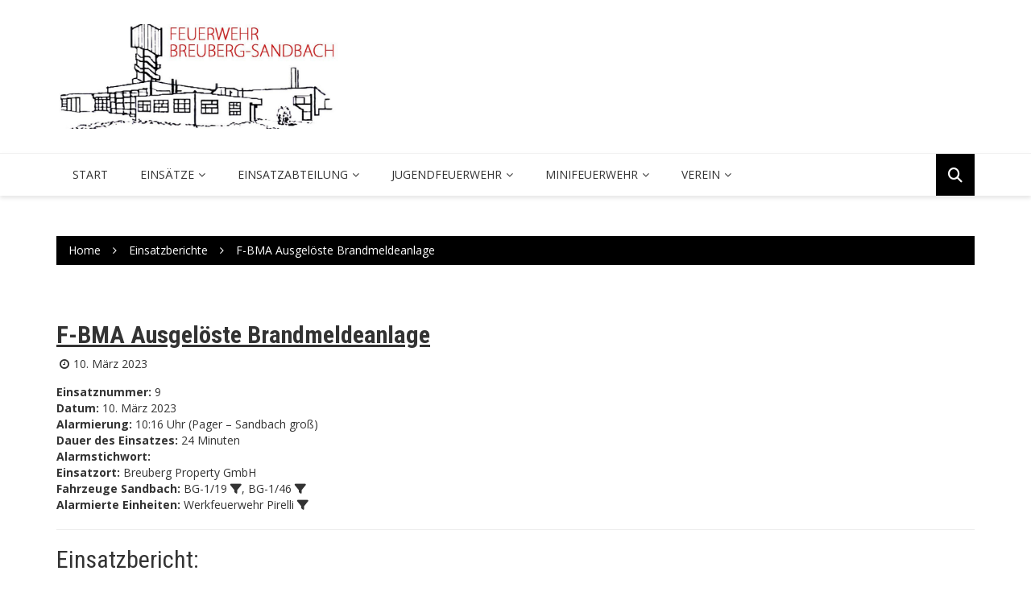

--- FILE ---
content_type: text/html; charset=UTF-8
request_url: https://feuerwehr-sandbach.de/einsatzberichte/2713-f-bma-ausgeloeste-brandmeldeanlage
body_size: 12258
content:
		<!doctype html>
		<html lang="de">
	 	<head>
		<meta charset="UTF-8">
		<meta name="viewport" content="width=device-width, initial-scale=1">
		<link rel="profile" href="http://gmpg.org/xfn/11">
		<title>F-BMA Ausgelöste Brandmeldeanlage</title>
<meta name='robots' content='max-image-preview:large' />
	<style>img:is([sizes="auto" i], [sizes^="auto," i]) { contain-intrinsic-size: 3000px 1500px }</style>
	<link rel='dns-prefetch' href='//static.addtoany.com' />
<link rel='dns-prefetch' href='//fonts.googleapis.com' />
<link rel="alternate" type="application/rss+xml" title=" &raquo; Feed" href="https://feuerwehr-sandbach.de/feed" />
<script type="text/javascript">
/* <![CDATA[ */
window._wpemojiSettings = {"baseUrl":"https:\/\/s.w.org\/images\/core\/emoji\/16.0.1\/72x72\/","ext":".png","svgUrl":"https:\/\/s.w.org\/images\/core\/emoji\/16.0.1\/svg\/","svgExt":".svg","source":{"concatemoji":"https:\/\/feuerwehr-sandbach.de\/wp-includes\/js\/wp-emoji-release.min.js?ver=6.8.3"}};
/*! This file is auto-generated */
!function(s,n){var o,i,e;function c(e){try{var t={supportTests:e,timestamp:(new Date).valueOf()};sessionStorage.setItem(o,JSON.stringify(t))}catch(e){}}function p(e,t,n){e.clearRect(0,0,e.canvas.width,e.canvas.height),e.fillText(t,0,0);var t=new Uint32Array(e.getImageData(0,0,e.canvas.width,e.canvas.height).data),a=(e.clearRect(0,0,e.canvas.width,e.canvas.height),e.fillText(n,0,0),new Uint32Array(e.getImageData(0,0,e.canvas.width,e.canvas.height).data));return t.every(function(e,t){return e===a[t]})}function u(e,t){e.clearRect(0,0,e.canvas.width,e.canvas.height),e.fillText(t,0,0);for(var n=e.getImageData(16,16,1,1),a=0;a<n.data.length;a++)if(0!==n.data[a])return!1;return!0}function f(e,t,n,a){switch(t){case"flag":return n(e,"\ud83c\udff3\ufe0f\u200d\u26a7\ufe0f","\ud83c\udff3\ufe0f\u200b\u26a7\ufe0f")?!1:!n(e,"\ud83c\udde8\ud83c\uddf6","\ud83c\udde8\u200b\ud83c\uddf6")&&!n(e,"\ud83c\udff4\udb40\udc67\udb40\udc62\udb40\udc65\udb40\udc6e\udb40\udc67\udb40\udc7f","\ud83c\udff4\u200b\udb40\udc67\u200b\udb40\udc62\u200b\udb40\udc65\u200b\udb40\udc6e\u200b\udb40\udc67\u200b\udb40\udc7f");case"emoji":return!a(e,"\ud83e\udedf")}return!1}function g(e,t,n,a){var r="undefined"!=typeof WorkerGlobalScope&&self instanceof WorkerGlobalScope?new OffscreenCanvas(300,150):s.createElement("canvas"),o=r.getContext("2d",{willReadFrequently:!0}),i=(o.textBaseline="top",o.font="600 32px Arial",{});return e.forEach(function(e){i[e]=t(o,e,n,a)}),i}function t(e){var t=s.createElement("script");t.src=e,t.defer=!0,s.head.appendChild(t)}"undefined"!=typeof Promise&&(o="wpEmojiSettingsSupports",i=["flag","emoji"],n.supports={everything:!0,everythingExceptFlag:!0},e=new Promise(function(e){s.addEventListener("DOMContentLoaded",e,{once:!0})}),new Promise(function(t){var n=function(){try{var e=JSON.parse(sessionStorage.getItem(o));if("object"==typeof e&&"number"==typeof e.timestamp&&(new Date).valueOf()<e.timestamp+604800&&"object"==typeof e.supportTests)return e.supportTests}catch(e){}return null}();if(!n){if("undefined"!=typeof Worker&&"undefined"!=typeof OffscreenCanvas&&"undefined"!=typeof URL&&URL.createObjectURL&&"undefined"!=typeof Blob)try{var e="postMessage("+g.toString()+"("+[JSON.stringify(i),f.toString(),p.toString(),u.toString()].join(",")+"));",a=new Blob([e],{type:"text/javascript"}),r=new Worker(URL.createObjectURL(a),{name:"wpTestEmojiSupports"});return void(r.onmessage=function(e){c(n=e.data),r.terminate(),t(n)})}catch(e){}c(n=g(i,f,p,u))}t(n)}).then(function(e){for(var t in e)n.supports[t]=e[t],n.supports.everything=n.supports.everything&&n.supports[t],"flag"!==t&&(n.supports.everythingExceptFlag=n.supports.everythingExceptFlag&&n.supports[t]);n.supports.everythingExceptFlag=n.supports.everythingExceptFlag&&!n.supports.flag,n.DOMReady=!1,n.readyCallback=function(){n.DOMReady=!0}}).then(function(){return e}).then(function(){var e;n.supports.everything||(n.readyCallback(),(e=n.source||{}).concatemoji?t(e.concatemoji):e.wpemoji&&e.twemoji&&(t(e.twemoji),t(e.wpemoji)))}))}((window,document),window._wpemojiSettings);
/* ]]> */
</script>
<link rel='stylesheet' id='twb-open-sans-css' href='https://fonts.googleapis.com/css?family=Open+Sans%3A300%2C400%2C500%2C600%2C700%2C800&#038;display=swap&#038;ver=6.8.3' type='text/css' media='all' />
<link rel='stylesheet' id='twbbwg-global-css' href='https://feuerwehr-sandbach.de/wp-content/plugins/photo-gallery/booster/assets/css/global.css?ver=1.0.0' type='text/css' media='all' />
<link rel='stylesheet' id='flex-posts-css' href='https://feuerwehr-sandbach.de/wp-content/plugins/flex-posts/public/css/flex-posts.min.css?ver=1.12.0' type='text/css' media='all' />
<style id='wp-emoji-styles-inline-css' type='text/css'>

	img.wp-smiley, img.emoji {
		display: inline !important;
		border: none !important;
		box-shadow: none !important;
		height: 1em !important;
		width: 1em !important;
		margin: 0 0.07em !important;
		vertical-align: -0.1em !important;
		background: none !important;
		padding: 0 !important;
	}
</style>
<link rel='stylesheet' id='wp-block-library-css' href='https://feuerwehr-sandbach.de/wp-includes/css/dist/block-library/style.min.css?ver=6.8.3' type='text/css' media='all' />
<style id='classic-theme-styles-inline-css' type='text/css'>
/*! This file is auto-generated */
.wp-block-button__link{color:#fff;background-color:#32373c;border-radius:9999px;box-shadow:none;text-decoration:none;padding:calc(.667em + 2px) calc(1.333em + 2px);font-size:1.125em}.wp-block-file__button{background:#32373c;color:#fff;text-decoration:none}
</style>
<style id='global-styles-inline-css' type='text/css'>
:root{--wp--preset--aspect-ratio--square: 1;--wp--preset--aspect-ratio--4-3: 4/3;--wp--preset--aspect-ratio--3-4: 3/4;--wp--preset--aspect-ratio--3-2: 3/2;--wp--preset--aspect-ratio--2-3: 2/3;--wp--preset--aspect-ratio--16-9: 16/9;--wp--preset--aspect-ratio--9-16: 9/16;--wp--preset--color--black: #000000;--wp--preset--color--cyan-bluish-gray: #abb8c3;--wp--preset--color--white: #ffffff;--wp--preset--color--pale-pink: #f78da7;--wp--preset--color--vivid-red: #cf2e2e;--wp--preset--color--luminous-vivid-orange: #ff6900;--wp--preset--color--luminous-vivid-amber: #fcb900;--wp--preset--color--light-green-cyan: #7bdcb5;--wp--preset--color--vivid-green-cyan: #00d084;--wp--preset--color--pale-cyan-blue: #8ed1fc;--wp--preset--color--vivid-cyan-blue: #0693e3;--wp--preset--color--vivid-purple: #9b51e0;--wp--preset--gradient--vivid-cyan-blue-to-vivid-purple: linear-gradient(135deg,rgba(6,147,227,1) 0%,rgb(155,81,224) 100%);--wp--preset--gradient--light-green-cyan-to-vivid-green-cyan: linear-gradient(135deg,rgb(122,220,180) 0%,rgb(0,208,130) 100%);--wp--preset--gradient--luminous-vivid-amber-to-luminous-vivid-orange: linear-gradient(135deg,rgba(252,185,0,1) 0%,rgba(255,105,0,1) 100%);--wp--preset--gradient--luminous-vivid-orange-to-vivid-red: linear-gradient(135deg,rgba(255,105,0,1) 0%,rgb(207,46,46) 100%);--wp--preset--gradient--very-light-gray-to-cyan-bluish-gray: linear-gradient(135deg,rgb(238,238,238) 0%,rgb(169,184,195) 100%);--wp--preset--gradient--cool-to-warm-spectrum: linear-gradient(135deg,rgb(74,234,220) 0%,rgb(151,120,209) 20%,rgb(207,42,186) 40%,rgb(238,44,130) 60%,rgb(251,105,98) 80%,rgb(254,248,76) 100%);--wp--preset--gradient--blush-light-purple: linear-gradient(135deg,rgb(255,206,236) 0%,rgb(152,150,240) 100%);--wp--preset--gradient--blush-bordeaux: linear-gradient(135deg,rgb(254,205,165) 0%,rgb(254,45,45) 50%,rgb(107,0,62) 100%);--wp--preset--gradient--luminous-dusk: linear-gradient(135deg,rgb(255,203,112) 0%,rgb(199,81,192) 50%,rgb(65,88,208) 100%);--wp--preset--gradient--pale-ocean: linear-gradient(135deg,rgb(255,245,203) 0%,rgb(182,227,212) 50%,rgb(51,167,181) 100%);--wp--preset--gradient--electric-grass: linear-gradient(135deg,rgb(202,248,128) 0%,rgb(113,206,126) 100%);--wp--preset--gradient--midnight: linear-gradient(135deg,rgb(2,3,129) 0%,rgb(40,116,252) 100%);--wp--preset--font-size--small: 13px;--wp--preset--font-size--medium: 20px;--wp--preset--font-size--large: 36px;--wp--preset--font-size--x-large: 42px;--wp--preset--spacing--20: 0.44rem;--wp--preset--spacing--30: 0.67rem;--wp--preset--spacing--40: 1rem;--wp--preset--spacing--50: 1.5rem;--wp--preset--spacing--60: 2.25rem;--wp--preset--spacing--70: 3.38rem;--wp--preset--spacing--80: 5.06rem;--wp--preset--shadow--natural: 6px 6px 9px rgba(0, 0, 0, 0.2);--wp--preset--shadow--deep: 12px 12px 50px rgba(0, 0, 0, 0.4);--wp--preset--shadow--sharp: 6px 6px 0px rgba(0, 0, 0, 0.2);--wp--preset--shadow--outlined: 6px 6px 0px -3px rgba(255, 255, 255, 1), 6px 6px rgba(0, 0, 0, 1);--wp--preset--shadow--crisp: 6px 6px 0px rgba(0, 0, 0, 1);}:where(.is-layout-flex){gap: 0.5em;}:where(.is-layout-grid){gap: 0.5em;}body .is-layout-flex{display: flex;}.is-layout-flex{flex-wrap: wrap;align-items: center;}.is-layout-flex > :is(*, div){margin: 0;}body .is-layout-grid{display: grid;}.is-layout-grid > :is(*, div){margin: 0;}:where(.wp-block-columns.is-layout-flex){gap: 2em;}:where(.wp-block-columns.is-layout-grid){gap: 2em;}:where(.wp-block-post-template.is-layout-flex){gap: 1.25em;}:where(.wp-block-post-template.is-layout-grid){gap: 1.25em;}.has-black-color{color: var(--wp--preset--color--black) !important;}.has-cyan-bluish-gray-color{color: var(--wp--preset--color--cyan-bluish-gray) !important;}.has-white-color{color: var(--wp--preset--color--white) !important;}.has-pale-pink-color{color: var(--wp--preset--color--pale-pink) !important;}.has-vivid-red-color{color: var(--wp--preset--color--vivid-red) !important;}.has-luminous-vivid-orange-color{color: var(--wp--preset--color--luminous-vivid-orange) !important;}.has-luminous-vivid-amber-color{color: var(--wp--preset--color--luminous-vivid-amber) !important;}.has-light-green-cyan-color{color: var(--wp--preset--color--light-green-cyan) !important;}.has-vivid-green-cyan-color{color: var(--wp--preset--color--vivid-green-cyan) !important;}.has-pale-cyan-blue-color{color: var(--wp--preset--color--pale-cyan-blue) !important;}.has-vivid-cyan-blue-color{color: var(--wp--preset--color--vivid-cyan-blue) !important;}.has-vivid-purple-color{color: var(--wp--preset--color--vivid-purple) !important;}.has-black-background-color{background-color: var(--wp--preset--color--black) !important;}.has-cyan-bluish-gray-background-color{background-color: var(--wp--preset--color--cyan-bluish-gray) !important;}.has-white-background-color{background-color: var(--wp--preset--color--white) !important;}.has-pale-pink-background-color{background-color: var(--wp--preset--color--pale-pink) !important;}.has-vivid-red-background-color{background-color: var(--wp--preset--color--vivid-red) !important;}.has-luminous-vivid-orange-background-color{background-color: var(--wp--preset--color--luminous-vivid-orange) !important;}.has-luminous-vivid-amber-background-color{background-color: var(--wp--preset--color--luminous-vivid-amber) !important;}.has-light-green-cyan-background-color{background-color: var(--wp--preset--color--light-green-cyan) !important;}.has-vivid-green-cyan-background-color{background-color: var(--wp--preset--color--vivid-green-cyan) !important;}.has-pale-cyan-blue-background-color{background-color: var(--wp--preset--color--pale-cyan-blue) !important;}.has-vivid-cyan-blue-background-color{background-color: var(--wp--preset--color--vivid-cyan-blue) !important;}.has-vivid-purple-background-color{background-color: var(--wp--preset--color--vivid-purple) !important;}.has-black-border-color{border-color: var(--wp--preset--color--black) !important;}.has-cyan-bluish-gray-border-color{border-color: var(--wp--preset--color--cyan-bluish-gray) !important;}.has-white-border-color{border-color: var(--wp--preset--color--white) !important;}.has-pale-pink-border-color{border-color: var(--wp--preset--color--pale-pink) !important;}.has-vivid-red-border-color{border-color: var(--wp--preset--color--vivid-red) !important;}.has-luminous-vivid-orange-border-color{border-color: var(--wp--preset--color--luminous-vivid-orange) !important;}.has-luminous-vivid-amber-border-color{border-color: var(--wp--preset--color--luminous-vivid-amber) !important;}.has-light-green-cyan-border-color{border-color: var(--wp--preset--color--light-green-cyan) !important;}.has-vivid-green-cyan-border-color{border-color: var(--wp--preset--color--vivid-green-cyan) !important;}.has-pale-cyan-blue-border-color{border-color: var(--wp--preset--color--pale-cyan-blue) !important;}.has-vivid-cyan-blue-border-color{border-color: var(--wp--preset--color--vivid-cyan-blue) !important;}.has-vivid-purple-border-color{border-color: var(--wp--preset--color--vivid-purple) !important;}.has-vivid-cyan-blue-to-vivid-purple-gradient-background{background: var(--wp--preset--gradient--vivid-cyan-blue-to-vivid-purple) !important;}.has-light-green-cyan-to-vivid-green-cyan-gradient-background{background: var(--wp--preset--gradient--light-green-cyan-to-vivid-green-cyan) !important;}.has-luminous-vivid-amber-to-luminous-vivid-orange-gradient-background{background: var(--wp--preset--gradient--luminous-vivid-amber-to-luminous-vivid-orange) !important;}.has-luminous-vivid-orange-to-vivid-red-gradient-background{background: var(--wp--preset--gradient--luminous-vivid-orange-to-vivid-red) !important;}.has-very-light-gray-to-cyan-bluish-gray-gradient-background{background: var(--wp--preset--gradient--very-light-gray-to-cyan-bluish-gray) !important;}.has-cool-to-warm-spectrum-gradient-background{background: var(--wp--preset--gradient--cool-to-warm-spectrum) !important;}.has-blush-light-purple-gradient-background{background: var(--wp--preset--gradient--blush-light-purple) !important;}.has-blush-bordeaux-gradient-background{background: var(--wp--preset--gradient--blush-bordeaux) !important;}.has-luminous-dusk-gradient-background{background: var(--wp--preset--gradient--luminous-dusk) !important;}.has-pale-ocean-gradient-background{background: var(--wp--preset--gradient--pale-ocean) !important;}.has-electric-grass-gradient-background{background: var(--wp--preset--gradient--electric-grass) !important;}.has-midnight-gradient-background{background: var(--wp--preset--gradient--midnight) !important;}.has-small-font-size{font-size: var(--wp--preset--font-size--small) !important;}.has-medium-font-size{font-size: var(--wp--preset--font-size--medium) !important;}.has-large-font-size{font-size: var(--wp--preset--font-size--large) !important;}.has-x-large-font-size{font-size: var(--wp--preset--font-size--x-large) !important;}
:where(.wp-block-post-template.is-layout-flex){gap: 1.25em;}:where(.wp-block-post-template.is-layout-grid){gap: 1.25em;}
:where(.wp-block-columns.is-layout-flex){gap: 2em;}:where(.wp-block-columns.is-layout-grid){gap: 2em;}
:root :where(.wp-block-pullquote){font-size: 1.5em;line-height: 1.6;}
</style>
<link rel='stylesheet' id='foobox-free-min-css' href='https://feuerwehr-sandbach.de/wp-content/plugins/foobox-image-lightbox/free/css/foobox.free.min.css?ver=2.7.35' type='text/css' media='all' />
<link rel='stylesheet' id='bwg_fonts-css' href='https://feuerwehr-sandbach.de/wp-content/plugins/photo-gallery/css/bwg-fonts/fonts.css?ver=0.0.1' type='text/css' media='all' />
<link rel='stylesheet' id='sumoselect-css' href='https://feuerwehr-sandbach.de/wp-content/plugins/photo-gallery/css/sumoselect.min.css?ver=3.4.6' type='text/css' media='all' />
<link rel='stylesheet' id='mCustomScrollbar-css' href='https://feuerwehr-sandbach.de/wp-content/plugins/photo-gallery/css/jquery.mCustomScrollbar.min.css?ver=3.1.5' type='text/css' media='all' />
<link rel='stylesheet' id='bwg_googlefonts-css' href='https://fonts.googleapis.com/css?family=Ubuntu&#038;subset=greek,latin,greek-ext,vietnamese,cyrillic-ext,latin-ext,cyrillic' type='text/css' media='all' />
<link rel='stylesheet' id='bwg_frontend-css' href='https://feuerwehr-sandbach.de/wp-content/plugins/photo-gallery/css/styles.min.css?ver=1.8.35' type='text/css' media='all' />
<link rel='stylesheet' id='wpos-slick-style-css' href='https://feuerwehr-sandbach.de/wp-content/plugins/wp-responsive-recent-post-slider/assets/css/slick.css?ver=2.0.2' type='text/css' media='all' />
<link rel='stylesheet' id='wppsac-public-style-css' href='https://feuerwehr-sandbach.de/wp-content/plugins/wp-responsive-recent-post-slider/assets/css/recent-post-style.css?ver=2.0.2' type='text/css' media='all' />
<link rel='stylesheet' id='royale-news-style-css' href='https://feuerwehr-sandbach.de/wp-content/themes/royale-news/style.css?ver=6.8.3' type='text/css' media='all' />
<link rel='stylesheet' id='royale-news-font-css' href='https://fonts.googleapis.com/css?family=Roboto%20Condensed:300,300i,400,400i,700,700i|Open%20Sans:400,600,700&#038;subset=latin,latin-ext' type='text/css' media='all' />
<link rel='stylesheet' id='royale-news-skin-css' href='https://feuerwehr-sandbach.de/wp-content/themes/royale-news/assets/dist/css/main.css?ver=6.8.3' type='text/css' media='all' />
<link rel='stylesheet' id='font-awesome-css' href='https://feuerwehr-sandbach.de/wp-content/plugins/wetterwarner/resources/font-awesome/css/font-awesome.min.css?ver=1745593283' type='text/css' media='all' />
<link rel='stylesheet' id='style-frontend-css' href='https://feuerwehr-sandbach.de/wp-content/plugins/wetterwarner/css/style-frontend.css?ver=1745593283' type='text/css' media='all' />
<link rel='stylesheet' id='weather-icons-css' href='https://feuerwehr-sandbach.de/wp-content/plugins/wetterwarner/resources/weather-icons/css/weather-icons.min.css?ver=1745593283' type='text/css' media='all' />
<link rel='stylesheet' id='einsatzverwaltung-font-awesome-css' href='https://feuerwehr-sandbach.de/wp-content/plugins/einsatzverwaltung/font-awesome/css/fontawesome.min.css?ver=6.2.1' type='text/css' media='all' />
<link rel='stylesheet' id='einsatzverwaltung-font-awesome-solid-css' href='https://feuerwehr-sandbach.de/wp-content/plugins/einsatzverwaltung/font-awesome/css/solid.min.css?ver=6.2.1' type='text/css' media='all' />
<link rel='stylesheet' id='einsatzverwaltung-frontend-css' href='https://feuerwehr-sandbach.de/wp-content/plugins/einsatzverwaltung/css/style-frontend.css?ver=1.12.0' type='text/css' media='all' />
<link rel='stylesheet' id='addtoany-css' href='https://feuerwehr-sandbach.de/wp-content/plugins/add-to-any/addtoany.min.css?ver=1.16' type='text/css' media='all' />
<script type="text/javascript" src="https://feuerwehr-sandbach.de/wp-includes/js/jquery/jquery.min.js?ver=3.7.1" id="jquery-core-js"></script>
<script type="text/javascript" src="https://feuerwehr-sandbach.de/wp-includes/js/jquery/jquery-migrate.min.js?ver=3.4.1" id="jquery-migrate-js"></script>
<script type="text/javascript" src="https://feuerwehr-sandbach.de/wp-content/plugins/photo-gallery/booster/assets/js/circle-progress.js?ver=1.2.2" id="twbbwg-circle-js"></script>
<script type="text/javascript" id="twbbwg-global-js-extra">
/* <![CDATA[ */
var twb = {"nonce":"c2612cc269","ajax_url":"https:\/\/feuerwehr-sandbach.de\/wp-admin\/admin-ajax.php","plugin_url":"https:\/\/feuerwehr-sandbach.de\/wp-content\/plugins\/photo-gallery\/booster","href":"https:\/\/feuerwehr-sandbach.de\/wp-admin\/admin.php?page=twbbwg_photo-gallery"};
var twb = {"nonce":"c2612cc269","ajax_url":"https:\/\/feuerwehr-sandbach.de\/wp-admin\/admin-ajax.php","plugin_url":"https:\/\/feuerwehr-sandbach.de\/wp-content\/plugins\/photo-gallery\/booster","href":"https:\/\/feuerwehr-sandbach.de\/wp-admin\/admin.php?page=twbbwg_photo-gallery"};
/* ]]> */
</script>
<script type="text/javascript" src="https://feuerwehr-sandbach.de/wp-content/plugins/photo-gallery/booster/assets/js/global.js?ver=1.0.0" id="twbbwg-global-js"></script>
<script type="text/javascript" id="addtoany-core-js-before">
/* <![CDATA[ */
window.a2a_config=window.a2a_config||{};a2a_config.callbacks=[];a2a_config.overlays=[];a2a_config.templates={};a2a_localize = {
	Share: "Teilen",
	Save: "Speichern",
	Subscribe: "Abonnieren",
	Email: "E-Mail",
	Bookmark: "Lesezeichen",
	ShowAll: "Alle anzeigen",
	ShowLess: "Weniger anzeigen",
	FindServices: "Dienst(e) suchen",
	FindAnyServiceToAddTo: "Um weitere Dienste ergänzen",
	PoweredBy: "Präsentiert von",
	ShareViaEmail: "Teilen via E-Mail",
	SubscribeViaEmail: "Via E-Mail abonnieren",
	BookmarkInYourBrowser: "Lesezeichen in deinem Browser",
	BookmarkInstructions: "Drücke Ctrl+D oder \u2318+D um diese Seite bei den Lesenzeichen zu speichern.",
	AddToYourFavorites: "Zu deinen Favoriten hinzufügen",
	SendFromWebOrProgram: "Senden von jeder E-Mail Adresse oder E-Mail-Programm",
	EmailProgram: "E-Mail-Programm",
	More: "Mehr&#8230;",
	ThanksForSharing: "Thanks for sharing!",
	ThanksForFollowing: "Thanks for following!"
};
/* ]]> */
</script>
<script type="text/javascript" defer src="https://static.addtoany.com/menu/page.js" id="addtoany-core-js"></script>
<script type="text/javascript" defer src="https://feuerwehr-sandbach.de/wp-content/plugins/add-to-any/addtoany.min.js?ver=1.1" id="addtoany-jquery-js"></script>
<script type="text/javascript" src="https://feuerwehr-sandbach.de/wp-content/plugins/photo-gallery/js/jquery.sumoselect.min.js?ver=3.4.6" id="sumoselect-js"></script>
<script type="text/javascript" src="https://feuerwehr-sandbach.de/wp-content/plugins/photo-gallery/js/tocca.min.js?ver=2.0.9" id="bwg_mobile-js"></script>
<script type="text/javascript" src="https://feuerwehr-sandbach.de/wp-content/plugins/photo-gallery/js/jquery.mCustomScrollbar.concat.min.js?ver=3.1.5" id="mCustomScrollbar-js"></script>
<script type="text/javascript" src="https://feuerwehr-sandbach.de/wp-content/plugins/photo-gallery/js/jquery.fullscreen.min.js?ver=0.6.0" id="jquery-fullscreen-js"></script>
<script type="text/javascript" id="bwg_frontend-js-extra">
/* <![CDATA[ */
var bwg_objectsL10n = {"bwg_field_required":"Feld ist erforderlich.","bwg_mail_validation":"Dies ist keine g\u00fcltige E-Mail-Adresse.","bwg_search_result":"Es gibt keine Bilder, die deiner Suche entsprechen.","bwg_select_tag":"Select Tag","bwg_order_by":"Order By","bwg_search":"Suchen","bwg_show_ecommerce":"Show Ecommerce","bwg_hide_ecommerce":"Hide Ecommerce","bwg_show_comments":"Kommentare anzeigen","bwg_hide_comments":"Kommentare ausblenden","bwg_restore":"Wiederherstellen","bwg_maximize":"Maximieren","bwg_fullscreen":"Vollbild","bwg_exit_fullscreen":"Vollbild verlassen","bwg_search_tag":"SEARCH...","bwg_tag_no_match":"No tags found","bwg_all_tags_selected":"All tags selected","bwg_tags_selected":"tags selected","play":"Wiedergeben","pause":"Pause","is_pro":"","bwg_play":"Wiedergeben","bwg_pause":"Pause","bwg_hide_info":"Info ausblenden","bwg_show_info":"Info anzeigen","bwg_hide_rating":"Hide rating","bwg_show_rating":"Show rating","ok":"Ok","cancel":"Cancel","select_all":"Select all","lazy_load":"0","lazy_loader":"https:\/\/feuerwehr-sandbach.de\/wp-content\/plugins\/photo-gallery\/images\/ajax_loader.png","front_ajax":"0","bwg_tag_see_all":"see all tags","bwg_tag_see_less":"see less tags"};
/* ]]> */
</script>
<script type="text/javascript" src="https://feuerwehr-sandbach.de/wp-content/plugins/photo-gallery/js/scripts.min.js?ver=1.8.35" id="bwg_frontend-js"></script>
<script type="text/javascript" src="https://feuerwehr-sandbach.de/wp-content/plugins/einsatzverwaltung/js/reportlist.js?ver=6.8.3" id="einsatzverwaltung-reportlist-js"></script>
<script type="text/javascript" id="foobox-free-min-js-before">
/* <![CDATA[ */
/* Run FooBox FREE (v2.7.35) */
var FOOBOX = window.FOOBOX = {
	ready: true,
	disableOthers: false,
	o: {wordpress: { enabled: true }, countMessage:'image %index of %total', captions: { dataTitle: ["captionTitle","title"], dataDesc: ["captionDesc","description"] }, rel: '', excludes:'.fbx-link,.nofoobox,.nolightbox,a[href*="pinterest.com/pin/create/button/"]', affiliate : { enabled: false }},
	selectors: [
		".foogallery-container.foogallery-lightbox-foobox", ".foogallery-container.foogallery-lightbox-foobox-free", ".gallery", ".wp-block-gallery", ".wp-caption", ".wp-block-image", "a:has(img[class*=wp-image-])", ".foobox"
	],
	pre: function( $ ){
		// Custom JavaScript (Pre)
		
	},
	post: function( $ ){
		// Custom JavaScript (Post)
		
		// Custom Captions Code
		
	},
	custom: function( $ ){
		// Custom Extra JS
		
	}
};
/* ]]> */
</script>
<script type="text/javascript" src="https://feuerwehr-sandbach.de/wp-content/plugins/foobox-image-lightbox/free/js/foobox.free.min.js?ver=2.7.35" id="foobox-free-min-js"></script>
<link rel="https://api.w.org/" href="https://feuerwehr-sandbach.de/wp-json/" /><link rel="alternate" title="JSON" type="application/json" href="https://feuerwehr-sandbach.de/wp-json/wp/v2/einsatz/2713" /><link rel="EditURI" type="application/rsd+xml" title="RSD" href="https://feuerwehr-sandbach.de/xmlrpc.php?rsd" />
<meta name="generator" content="WordPress 6.8.3" />
<link rel="canonical" href="https://feuerwehr-sandbach.de/einsatzberichte/2713-f-bma-ausgeloeste-brandmeldeanlage" />
<link rel='shortlink' href='https://feuerwehr-sandbach.de/?p=2713' />
<link rel="alternate" title="oEmbed (JSON)" type="application/json+oembed" href="https://feuerwehr-sandbach.de/wp-json/oembed/1.0/embed?url=https%3A%2F%2Ffeuerwehr-sandbach.de%2Feinsatzberichte%2F2713-f-bma-ausgeloeste-brandmeldeanlage" />
<link rel="alternate" title="oEmbed (XML)" type="text/xml+oembed" href="https://feuerwehr-sandbach.de/wp-json/oembed/1.0/embed?url=https%3A%2F%2Ffeuerwehr-sandbach.de%2Feinsatzberichte%2F2713-f-bma-ausgeloeste-brandmeldeanlage&#038;format=xml" />
               
	    <style>
	        .site-title, 
	        .site-title a {
	            font-size: 45px;
	        }
	    </style>
		<meta property="og:type" content="article" /><meta property="og:url" content="https://feuerwehr-sandbach.de/einsatzberichte/2713-f-bma-ausgeloeste-brandmeldeanlage" /><meta property="og:title" content="F-BMA Ausgelöste Brandmeldeanlage" /><meta property="og:image" content="https://feuerwehr-sandbach.de/wp-content/uploads/2021/07/a6594bd0-faef-4b43-bb5d-f0a99b320fc9-e1625411436332-1024x676.jpg" /><meta property="og:description" content="Datum: 10. März 2023 um 10:16 UhrAlarmierungsart: Pager &#8211; Sandbach großDauer: 24 MinutenEinsatzort: Breuberg Property GmbHMannschaftsst&auml;rke: 8Fahrzeuge: BG-1/19&nbsp;, BG-1/46&nbsp;Weitere Kr&auml;fte: Werkfeuerwehr Pirelli&nbsp; Einsatzbericht: In einem leerstehendem Industriegebäude löste die Brandmeldeanlage aus." /><link rel="icon" href="https://feuerwehr-sandbach.de/wp-content/uploads/2019/04/cropped-logo-breuberg-32x32.png" sizes="32x32" />
<link rel="icon" href="https://feuerwehr-sandbach.de/wp-content/uploads/2019/04/cropped-logo-breuberg-192x192.png" sizes="192x192" />
<link rel="apple-touch-icon" href="https://feuerwehr-sandbach.de/wp-content/uploads/2019/04/cropped-logo-breuberg-180x180.png" />
<meta name="msapplication-TileImage" content="https://feuerwehr-sandbach.de/wp-content/uploads/2019/04/cropped-logo-breuberg-270x270.png" />
	</head>
 	 		<body class="wp-singular einsatz-template-default single single-einsatz postid-2713 wp-custom-logo wp-theme-royale-news">
 						<header class="header">
			<div class="middle-header">
			<div class="container">
				<div class="row clearfix">
	 		<div class="col-md-4">
 		 			<div class="site-info ">
 			<a href="https://feuerwehr-sandbach.de/" class="custom-logo-link" rel="home"><img width="1006" height="363" src="https://feuerwehr-sandbach.de/wp-content/uploads/2019/04/cropped-cropped-querff1-1.jpg" class="custom-logo" alt="" decoding="async" fetchpriority="high" srcset="https://feuerwehr-sandbach.de/wp-content/uploads/2019/04/cropped-cropped-querff1-1.jpg 1006w, https://feuerwehr-sandbach.de/wp-content/uploads/2019/04/cropped-cropped-querff1-1-300x108.jpg 300w, https://feuerwehr-sandbach.de/wp-content/uploads/2019/04/cropped-cropped-querff1-1-768x277.jpg 768w" sizes="(max-width: 1006px) 100vw, 1006px" /></a> 			</div>
 				</div><!-- .col-md-4 -->
 	 			<div class="col-md-8 hidden-xs hidden-sm">
				<div class="header-ad">
									</div><!-- .header-ad -->
			</div><!-- .col-md-7.hidden-xs.hidden-sm -->
 							</div><!-- .row.clearfix -->
			</div><!-- .container -->
		</div><!-- .middle-header -->
			<div class="bottom-header">
			<div class="container">
				<div class="row clearfix">
	 		<div class="col-md-10">
			<div class="menu-container clearfix">
				<nav id="site-navigation" class="main-navigation" role="navigation">
                    <div class="primary-menu-container"><ul id="primary-menu" class="primary-menu"><li id="menu-item-21" class="menu-item menu-item-type-post_type menu-item-object-page menu-item-home menu-item-21"><a href="https://feuerwehr-sandbach.de/">Start</a></li>
<li id="menu-item-81" class="menu-item menu-item-type-custom menu-item-object-custom menu-item-has-children menu-item-81"><a>Einsätze</a>
<ul class="sub-menu">
	<li id="menu-item-2894" class="menu-item menu-item-type-post_type menu-item-object-page menu-item-2894"><a href="https://feuerwehr-sandbach.de/2025-2">2025</a></li>
	<li id="menu-item-2737" class="menu-item menu-item-type-post_type menu-item-object-page menu-item-2737"><a href="https://feuerwehr-sandbach.de/2024-2">2024</a></li>
	<li id="menu-item-2663" class="menu-item menu-item-type-post_type menu-item-object-page menu-item-2663"><a href="https://feuerwehr-sandbach.de/2023-2">2023</a></li>
	<li id="menu-item-2365" class="menu-item menu-item-type-post_type menu-item-object-page menu-item-2365"><a href="https://feuerwehr-sandbach.de/2022-2">2022</a></li>
	<li id="menu-item-1992" class="menu-item menu-item-type-post_type menu-item-object-page menu-item-1992"><a href="https://feuerwehr-sandbach.de/2021-2">2021</a></li>
	<li id="menu-item-1945" class="menu-item menu-item-type-post_type menu-item-object-page menu-item-1945"><a href="https://feuerwehr-sandbach.de/2020-2">2020</a></li>
	<li id="menu-item-1944" class="menu-item menu-item-type-post_type menu-item-object-page menu-item-1944"><a href="https://feuerwehr-sandbach.de/2019-3">2019</a></li>
</ul>
</li>
<li id="menu-item-37" class="menu-item menu-item-type-custom menu-item-object-custom menu-item-has-children menu-item-37"><a>Einsatzabteilung</a>
<ul class="sub-menu">
	<li id="menu-item-43" class="menu-item menu-item-type-taxonomy menu-item-object-category menu-item-43"><a href="https://feuerwehr-sandbach.de/category/ea">Berichte</a></li>
	<li id="menu-item-173" class="menu-item menu-item-type-custom menu-item-object-custom menu-item-has-children menu-item-173"><a>Fahrzeuge</a>
	<ul class="sub-menu">
		<li id="menu-item-2324" class="menu-item menu-item-type-custom menu-item-object-custom menu-item-has-children menu-item-2324"><a>Fahrzeuge Aktuell</a>
		<ul class="sub-menu">
			<li id="menu-item-2354" class="menu-item menu-item-type-post_type menu-item-object-page menu-item-2354"><a href="https://feuerwehr-sandbach.de/mtf-3">MTF</a></li>
			<li id="menu-item-2353" class="menu-item menu-item-type-post_type menu-item-object-page menu-item-2353"><a href="https://feuerwehr-sandbach.de/lf16-12">HLF20</a></li>
			<li id="menu-item-2352" class="menu-item menu-item-type-post_type menu-item-object-page menu-item-2352"><a href="https://feuerwehr-sandbach.de/stlf-20-25">STLF 20/25</a></li>
			<li id="menu-item-2349" class="menu-item menu-item-type-post_type menu-item-object-page menu-item-2349"><a href="https://feuerwehr-sandbach.de/gabc-erkkw">GABC – ErkKw</a></li>
			<li id="menu-item-2348" class="menu-item menu-item-type-post_type menu-item-object-page menu-item-2348"><a href="https://feuerwehr-sandbach.de/gw-dekon">GW-Dekon</a></li>
			<li id="menu-item-2350" class="menu-item menu-item-type-post_type menu-item-object-page menu-item-2350"><a href="https://feuerwehr-sandbach.de/gw-l">GW-L</a></li>
			<li id="menu-item-2351" class="menu-item menu-item-type-post_type menu-item-object-page menu-item-2351"><a href="https://feuerwehr-sandbach.de/rw-1">RW 1</a></li>
		</ul>
</li>
		<li id="menu-item-158" class="menu-item menu-item-type-post_type menu-item-object-page menu-item-158"><a href="https://feuerwehr-sandbach.de/ausgemusterte-fahrzeuge">Ausgemusterte Fahrzeuge</a></li>
	</ul>
</li>
	<li id="menu-item-140" class="menu-item menu-item-type-post_type menu-item-object-page menu-item-140"><a href="https://feuerwehr-sandbach.de/feuerwehrhaus">Feuerwehrhaus</a></li>
	<li id="menu-item-378" class="menu-item menu-item-type-post_type menu-item-object-page menu-item-378"><a href="https://feuerwehr-sandbach.de/dienstplan-ea">Dienstplan</a></li>
	<li id="menu-item-348" class="menu-item menu-item-type-post_type menu-item-object-page menu-item-348"><a href="https://feuerwehr-sandbach.de/geschichte">Geschichte</a></li>
	<li id="menu-item-1987" class="menu-item menu-item-type-post_type menu-item-object-page menu-item-1987"><a href="https://feuerwehr-sandbach.de/pager-update">Pager Update</a></li>
	<li id="menu-item-349" class="menu-item menu-item-type-custom menu-item-object-custom menu-item-has-children menu-item-349"><a>Alters- und Ehrenabteilung</a>
	<ul class="sub-menu">
		<li id="menu-item-353" class="menu-item menu-item-type-taxonomy menu-item-object-category menu-item-353"><a href="https://feuerwehr-sandbach.de/category/alters-und-ehrenabteilung">Berichte</a></li>
		<li id="menu-item-352" class="menu-item menu-item-type-post_type menu-item-object-page menu-item-352"><a href="https://feuerwehr-sandbach.de/ueber-uns-2">Über uns</a></li>
	</ul>
</li>
</ul>
</li>
<li id="menu-item-38" class="menu-item menu-item-type-custom menu-item-object-custom menu-item-has-children menu-item-38"><a>Jugendfeuerwehr</a>
<ul class="sub-menu">
	<li id="menu-item-41" class="menu-item menu-item-type-taxonomy menu-item-object-category menu-item-41"><a href="https://feuerwehr-sandbach.de/category/jf">Berichte</a></li>
	<li id="menu-item-299" class="menu-item menu-item-type-post_type menu-item-object-page menu-item-299"><a href="https://feuerwehr-sandbach.de/unsere-jf">Unsere JF</a></li>
	<li id="menu-item-308" class="menu-item menu-item-type-post_type menu-item-object-page menu-item-308"><a href="https://feuerwehr-sandbach.de/dienstplan-2">Dienstplan</a></li>
</ul>
</li>
<li id="menu-item-39" class="menu-item menu-item-type-custom menu-item-object-custom menu-item-has-children menu-item-39"><a>Minifeuerwehr</a>
<ul class="sub-menu">
	<li id="menu-item-42" class="menu-item menu-item-type-taxonomy menu-item-object-category menu-item-42"><a href="https://feuerwehr-sandbach.de/category/mini">Berichte</a></li>
	<li id="menu-item-307" class="menu-item menu-item-type-post_type menu-item-object-page menu-item-307"><a href="https://feuerwehr-sandbach.de/unsere-minis">Unsere Minis</a></li>
	<li id="menu-item-309" class="menu-item menu-item-type-post_type menu-item-object-page menu-item-309"><a href="https://feuerwehr-sandbach.de/dienstplan">Dienstplan</a></li>
</ul>
</li>
<li id="menu-item-82" class="menu-item menu-item-type-custom menu-item-object-custom menu-item-has-children menu-item-82"><a>Verein</a>
<ul class="sub-menu">
	<li id="menu-item-2046" class="menu-item menu-item-type-taxonomy menu-item-object-category menu-item-2046"><a href="https://feuerwehr-sandbach.de/category/verein">Berichte</a></li>
	<li id="menu-item-357" class="menu-item menu-item-type-post_type menu-item-object-page menu-item-357"><a href="https://feuerwehr-sandbach.de/mach-mit">Mitglied werden</a></li>
	<li id="menu-item-124" class="menu-item menu-item-type-taxonomy menu-item-object-category menu-item-124"><a href="https://feuerwehr-sandbach.de/category/veranstaltungen">Veranstaltungen</a></li>
	<li id="menu-item-174" class="menu-item menu-item-type-custom menu-item-object-custom menu-item-has-children menu-item-174"><a>Spielleute Orchester</a>
	<ul class="sub-menu">
		<li id="menu-item-85" class="menu-item menu-item-type-taxonomy menu-item-object-category menu-item-85"><a href="https://feuerwehr-sandbach.de/category/splo">Berichte</a></li>
		<li id="menu-item-313" class="menu-item menu-item-type-post_type menu-item-object-page menu-item-313"><a href="https://feuerwehr-sandbach.de/ueber-uns">Über uns</a></li>
		<li id="menu-item-1635" class="menu-item menu-item-type-post_type menu-item-object-page menu-item-1635"><a href="https://feuerwehr-sandbach.de/2019-2">Termine 2023</a></li>
	</ul>
</li>
	<li id="menu-item-1497" class="menu-item menu-item-type-taxonomy menu-item-object-category menu-item-1497"><a href="https://feuerwehr-sandbach.de/category/vergangene-veranstaltungen">Vergangene Veranstaltungen</a></li>
</ul>
</li>
</ul></div>                </nav><!-- #site-navigation -->
            </div><!-- .menu-container.clearfix -->
		</div><!-- .col-md-10 -->
 	 			<div class="col-md-2 hidden-xs hidden-sm">
				<div class="search-container pull-right">
					<div class="search-icon">
						<i class="fa fa-search"></i><!-- .fa.fa-search -->
					</div><!-- .search-icon -->
				</div><!-- .search-container.pull-right -->
			</div><!-- .col-md-2.hidden-xs.hidden-sm -->
			<div class="col-md-12 search-form-main-container">
				<div class="search-form-container">
					<form role="search" method="get" id="search-form" class="search-form" action="https://feuerwehr-sandbach.de/" >
			    	<div class="input-group stylish-input-group">
			    		<label class="screen-reader-text" for="s">Search for:</label>
			    		<input type="text" value="" name="s" id="s" class="form-control" />
			    		<span class="input-group-addon">
			    			<button type="submit" id="searchsubmit" value="Search">
			    				<i class="fa fa-search"></i>
			    			</button>
			    		</span>
			    	</div>
			    </form>				</div><!-- .search-form-container -->				
			</div><!-- .col-md-12 -->
 					</div><!-- .row.clearfix -->
			</div><!-- .container -->
		</div><!-- .bottom-header -->
			</header><!-- .header -->
	<title>F-BMA Ausgelöste Brandmeldeanlage</title>
<meta name='robots' content='max-image-preview:large' />
	<style>img:is([sizes="auto" i], [sizes^="auto," i]) { contain-intrinsic-size: 3000px 1500px }</style>
	<link rel='dns-prefetch' href='//static.addtoany.com' />
<link rel='dns-prefetch' href='//fonts.googleapis.com' />
<link rel="alternate" type="application/rss+xml" title=" &raquo; Feed" href="https://feuerwehr-sandbach.de/feed" />
<link rel="https://api.w.org/" href="https://feuerwehr-sandbach.de/wp-json/" /><link rel="alternate" title="JSON" type="application/json" href="https://feuerwehr-sandbach.de/wp-json/wp/v2/einsatz/2713" /><link rel="EditURI" type="application/rsd+xml" title="RSD" href="https://feuerwehr-sandbach.de/xmlrpc.php?rsd" />
<meta name="generator" content="WordPress 6.8.3" />
<link rel="canonical" href="https://feuerwehr-sandbach.de/einsatzberichte/2713-f-bma-ausgeloeste-brandmeldeanlage" />
<link rel='shortlink' href='https://feuerwehr-sandbach.de/?p=2713' />
<link rel="alternate" title="oEmbed (JSON)" type="application/json+oembed" href="https://feuerwehr-sandbach.de/wp-json/oembed/1.0/embed?url=https%3A%2F%2Ffeuerwehr-sandbach.de%2Feinsatzberichte%2F2713-f-bma-ausgeloeste-brandmeldeanlage" />
<link rel="alternate" title="oEmbed (XML)" type="text/xml+oembed" href="https://feuerwehr-sandbach.de/wp-json/oembed/1.0/embed?url=https%3A%2F%2Ffeuerwehr-sandbach.de%2Feinsatzberichte%2F2713-f-bma-ausgeloeste-brandmeldeanlage&#038;format=xml" />
               
	    <style>
	        .site-title, 
	        .site-title a {
	            font-size: 45px;
	        }
	    </style>
		<meta property="og:type" content="article" /><meta property="og:url" content="https://feuerwehr-sandbach.de/einsatzberichte/2713-f-bma-ausgeloeste-brandmeldeanlage" /><meta property="og:title" content="F-BMA Ausgelöste Brandmeldeanlage" /><meta property="og:image" content="https://feuerwehr-sandbach.de/wp-content/uploads/2021/07/a6594bd0-faef-4b43-bb5d-f0a99b320fc9-e1625411436332-1024x676.jpg" /><meta property="og:description" content="Datum: 10. März 2023 um 10:16 UhrAlarmierungsart: Pager &#8211; Sandbach großDauer: 24 MinutenEinsatzort: Breuberg Property GmbHMannschaftsst&auml;rke: 8Fahrzeuge: BG-1/19&nbsp;, BG-1/46&nbsp;Weitere Kr&auml;fte: Werkfeuerwehr Pirelli&nbsp; Einsatzbericht: In einem leerstehendem Industriegebäude löste die Brandmeldeanlage aus." /><link rel="icon" href="https://feuerwehr-sandbach.de/wp-content/uploads/2019/04/cropped-logo-breuberg-32x32.png" sizes="32x32" />
<link rel="icon" href="https://feuerwehr-sandbach.de/wp-content/uploads/2019/04/cropped-logo-breuberg-192x192.png" sizes="192x192" />
<link rel="apple-touch-icon" href="https://feuerwehr-sandbach.de/wp-content/uploads/2019/04/cropped-logo-breuberg-180x180.png" />
<meta name="msapplication-TileImage" content="https://feuerwehr-sandbach.de/wp-content/uploads/2019/04/cropped-logo-breuberg-270x270.png" />
	 			<div class="container">
			        <div class="row clearfix">
			            <div class="col-md-12">
			                <div class="breadcrumb clearfix">
			                	<nav role="navigation" aria-label="Breadcrumbs" class="royale-news-breadcrumb breadcrumbs" itemprop="breadcrumb"><ul class="trail-items" itemscope itemtype="http://schema.org/BreadcrumbList"><meta name="numberOfItems" content="3" /><meta name="itemListOrder" content="Ascending" /><li itemprop="itemListElement" itemscope itemtype="http://schema.org/ListItem" class="trail-item trail-begin"><a href="https://feuerwehr-sandbach.de" rel="home"><span itemprop="name">Home</span></a><meta itemprop="position" content="1" /></li><li itemprop="itemListElement" itemscope itemtype="http://schema.org/ListItem" class="trail-item"><a href="https://feuerwehr-sandbach.de/einsatzberichte"><span itemprop="name">Einsatzberichte</span></a><meta itemprop="position" content="2" /></li><li itemprop="itemListElement" itemscope itemtype="http://schema.org/ListItem" class="trail-item trail-end"><span itemprop="name">F-BMA Ausgelöste Brandmeldeanlage</span><meta itemprop="position" content="3" /></li></ul></nav>			                </div><!-- .breadcrumb.clearfix -->
			            </div><!-- .col-md-12 -->
			        </div><!-- .row.clearfix -->
			    </div><!-- .container -->
 			<div id="primary" class="content-area inner-page-container">
		<main id="main" class="site-main">
			<div class="container">
				<div class="row">
										<div class="col-md-12 sticky-section">
						<div class="row">
							<div class="col-md-12">

	<div class="single-news-content">
					<h2><u><b>F-BMA Ausgelöste Brandmeldeanlage</b></u></h2>
					<div class="news-detail clearfix">
			<div class="entry-meta">  
				&nbsp;<span class="posted-date"><a href="https://feuerwehr-sandbach.de/einsatzberichte/2713-f-bma-ausgeloeste-brandmeldeanlage" rel="bookmark"><time class="entry-date published" datetime="2023-03-10T10:16:00+02:00">10. März 2023</time><time class="updated" datetime="2023-04-10T11:39:41+02:00">10. April 2023</time></a></span>			
								
			</div><!-- .entry-meta -->
			<div class="news-content editor-content-entry">
				<p>
        <strong>Einsatznummer:</strong> 9<br>
	<strong>Datum:</strong> 10. März 2023<br>
	<strong>Alarmierung:</strong> 10:16 Uhr (Pager &#8211; Sandbach groß)<br> 
         <strong>Dauer des Einsatzes:</strong> 24 Minuten  <br>
	<strong>Alarmstichwort:</strong> <br>
	<strong>Einsatzort:</strong> Breuberg Property GmbH<br>
	<strong>Fahrzeuge Sandbach:</strong> <a href="https://feuerwehr-sandbach.de/mtf-3" title="Mehr Informationen zu BG-1/19">BG-1/19</a>&nbsp;<a href="https://feuerwehr-sandbach.de/fahrzeug/mtf" class="fa-solid fa-filter" style="text-decoration: none;" title="Eins&auml;tze unter Beteiligung von BG-1/19 anzeigen"></a>, <a href="https://feuerwehr-sandbach.de/lf16-12" title="Mehr Informationen zu BG-1/46">BG-1/46</a>&nbsp;<a href="https://feuerwehr-sandbach.de/fahrzeug/hlf" class="fa-solid fa-filter" style="text-decoration: none;" title="Eins&auml;tze unter Beteiligung von BG-1/46 anzeigen"></a><br>
	<strong>Alarmierte Einheiten:</strong> <a href="https://www.facebook.com/Werkfeuerwehr-Pirelli-Reifenwerke-198239216914984" title="Mehr Informationen zu Werkfeuerwehr Pirelli" target="_self">Werkfeuerwehr Pirelli</a>&nbsp;<a href="https://feuerwehr-sandbach.de/externe-einsatzmittel/werkfeuerwehr-pirelli" class="fa-solid fa-filter" style="text-decoration: none;" title="Eins&auml;tze unter Beteiligung von Werkfeuerwehr Pirelli anzeigen"></a>
</p>
<hr>
<h2>Einsatzbericht:</h2>

<p>In einem leerstehendem Industriegebäude löste die Brandmeldeanlage aus. <br>Wir kontrollierten den ausgelösten Bereich und konnten keinen Grund zur Auslösung der Anlage vorfinden. </p>



<p>Die Anlage wurde zusammen mit der Werkfeuerwehr Pirelli zurückgestellt und wir konnten zügig wieder einrücken. </p>
<div class="addtoany_share_save_container addtoany_content addtoany_content_bottom"><div class="a2a_kit a2a_kit_size_32 addtoany_list" data-a2a-url="https://feuerwehr-sandbach.de/einsatzberichte/2713-f-bma-ausgeloeste-brandmeldeanlage" data-a2a-title="F-BMA Ausgelöste Brandmeldeanlage"><a class="a2a_button_facebook" href="https://www.addtoany.com/add_to/facebook?linkurl=https%3A%2F%2Ffeuerwehr-sandbach.de%2Feinsatzberichte%2F2713-f-bma-ausgeloeste-brandmeldeanlage&amp;linkname=F-BMA%20Ausgel%C3%B6ste%20Brandmeldeanlage" title="Facebook" rel="nofollow noopener" target="_blank"></a><a class="a2a_button_whatsapp" href="https://www.addtoany.com/add_to/whatsapp?linkurl=https%3A%2F%2Ffeuerwehr-sandbach.de%2Feinsatzberichte%2F2713-f-bma-ausgeloeste-brandmeldeanlage&amp;linkname=F-BMA%20Ausgel%C3%B6ste%20Brandmeldeanlage" title="WhatsApp" rel="nofollow noopener" target="_blank"></a></div></div>			</div><!-- .news-content -->							        
		</div><!-- .news-detail.clearfix -->
	</div><!-- .single-news-content -->
</div> 		<div class="col-sm-12">
			
	<nav class="navigation post-navigation" aria-label="Beiträge">
		<h2 class="screen-reader-text">Beitragsnavigation</h2>
		<div class="nav-links"><div class="nav-previous"><a href="https://feuerwehr-sandbach.de/einsatzberichte/2706-f2y-heizungsbrand" rel="prev">F2Y &#8211; Heizungsbrand</a></div><div class="nav-next"><a href="https://feuerwehr-sandbach.de/einsatzberichte/2715-f1-nachschau-brand-einer-huette" rel="next">F1 &#8211; Nachschau Brand einer Hütte</a></div></div>
	</nav>		</div><!-- .col-sm-12 -->
 							</div><!-- .row.clearfix.news-section -->
					</div>
									</div><!-- .row.section -->
			</div><!-- .container -->
		</main><!-- .main-container -->
	</div>
			<footer class="footer">
			<div class="container">
			<div class="row clearfix top-footer">
					</div><!-- .row.clearfix.top-footer -->
			<div class="row clearfix bottom-footer">
			<div class="col-md-6">
			<div class="copyright-container">
				                        <h5 class="copyright-text">
                        	Freiwillige Feuerwehr Breuberg Sandbach 
                        </h5>
                        				</h5><!-- .copyright-text -->
			</div><!-- .copyright-container -->
		</div><!-- .col-md-6 -->
 		 		<div class="col-md-6">
	 		<div class="footer-menu-container">
			 	<div class="menu-fusszeile-container"><ul id="menu-fusszeile" class="footer-menu clearfix"><li id="menu-item-413" class="menu-item menu-item-type- menu-item-object-login menu-item-413"><a href="https://feuerwehr-sandbach.de/wp-login.php?redirect_to=https%3A%2F%2Ffeuerwehr-sandbach.de%2Feinsatzberichte%2F2713-f-bma-ausgeloeste-brandmeldeanlage">Login</a></li>
<li id="menu-item-64" class="menu-item menu-item-type-post_type menu-item-object-page menu-item-64"><a href="https://feuerwehr-sandbach.de/impressum">Impressum</a></li>
<li id="menu-item-65" class="menu-item menu-item-type-post_type menu-item-object-page menu-item-65"><a href="https://feuerwehr-sandbach.de/datenschutz">Datenschutz</a></li>
<li id="menu-item-66" class="menu-item menu-item-type-post_type menu-item-object-page menu-item-66"><a href="https://feuerwehr-sandbach.de/kontakt">Kontakt</a></li>
<li id="menu-item-2014" class="menu-item menu-item-type-post_type menu-item-object-page menu-item-2014"><a href="https://feuerwehr-sandbach.de/mach-mit">Mitglied werden !</a></li>
</ul></div>		 	</div><!-- .footer-menu-container -->
	 	</div><!-- .col-md-6 -->
 			</div><!-- .row.clearfix.bottom-footer -->
				</div><!-- .container -->
		</footer><!-- .footer -->
		        <div class="scroll-top" id="scroll-top">
				<i class="fa fa-long-arrow-up"></i><!-- .fa.fa-long-arrow.up -->
			</div><!-- .scroll-top#scroll-top -->
    <script type="speculationrules">
{"prefetch":[{"source":"document","where":{"and":[{"href_matches":"\/*"},{"not":{"href_matches":["\/wp-*.php","\/wp-admin\/*","\/wp-content\/uploads\/*","\/wp-content\/*","\/wp-content\/plugins\/*","\/wp-content\/themes\/royale-news\/*","\/*\\?(.+)"]}},{"not":{"selector_matches":"a[rel~=\"nofollow\"]"}},{"not":{"selector_matches":".no-prefetch, .no-prefetch a"}}]},"eagerness":"conservative"}]}
</script>
<script type="text/javascript" src="https://feuerwehr-sandbach.de/wp-content/themes/royale-news/assets/dist/js/bundle.min.js?ver=70.0.0" id="royale-news-main-js"></script>
<script type="text/javascript" src="https://feuerwehr-sandbach.de/wp-content/plugins/wetterwarner/js/nhpup_1.1.js?ver=1745593283" id="wetterwarner-tooltip-js"></script>
            </body>
        </html>
    